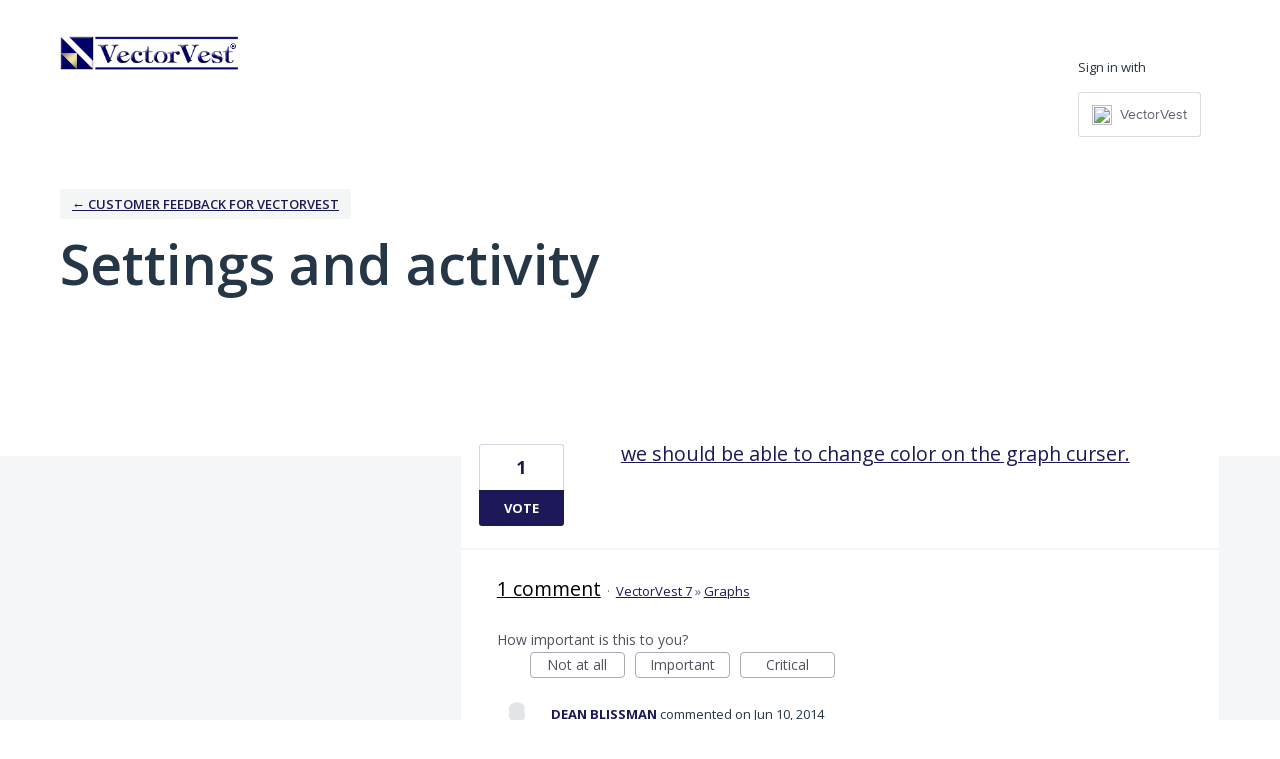

--- FILE ---
content_type: application/javascript; charset=utf-8
request_url: https://by2.uservoice.com/t2/30079/portal/track.js?_=1768467123915&s=0&c=__uvSessionData0
body_size: -24
content:
__uvSessionData0({"uvts":"bf279876-3549-4073-5234-d24b37f44155"});